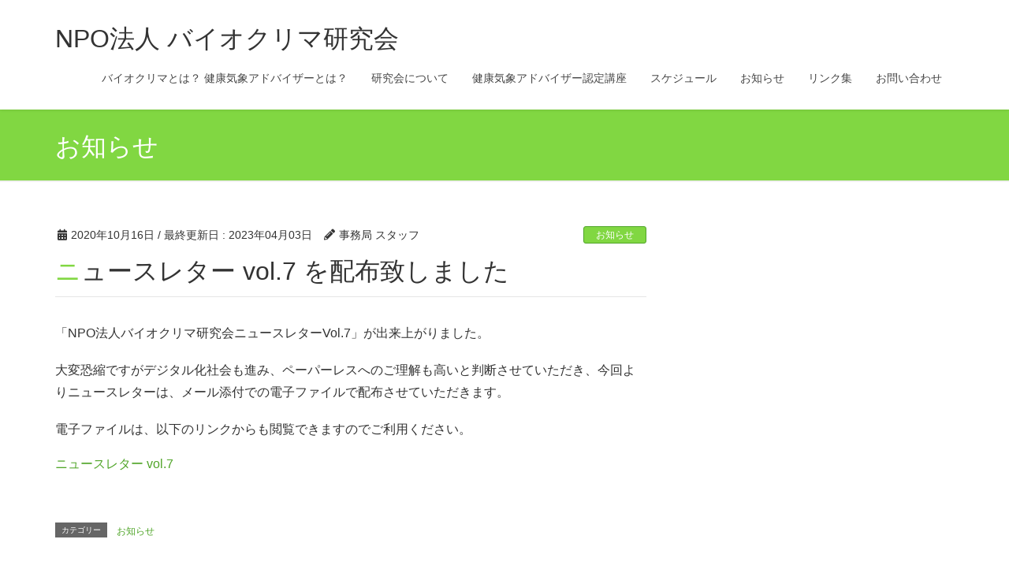

--- FILE ---
content_type: text/html; charset=UTF-8
request_url: https://www.bio-clima.net/2020/10/16/%E3%83%8B%E3%83%A5%E3%83%BC%E3%82%BA%E3%83%AC%E3%82%BF%E3%83%BC-vol-7-%E3%82%92%E9%85%8D%E5%B8%83%E8%87%B4%E3%81%97%E3%81%BE%E3%81%97%E3%81%9F/
body_size: 37306
content:
<!DOCTYPE html>
<html lang="ja">
<head>
<meta charset="utf-8">
<meta http-equiv="X-UA-Compatible" content="IE=edge">
<meta name="viewport" content="width=device-width, initial-scale=1">
<title>ニュースレター vol.7 を配布致しました | NPO法人 バイオクリマ研究会</title>

<!-- All In One SEO Pack 3.5.2ob_start_detected [-1,-1] -->
<script type="application/ld+json" class="aioseop-schema">{"@context":"https://schema.org","@graph":[{"@type":"Organization","@id":"https://www.bio-clima.net/#organization","url":"https://www.bio-clima.net/","name":"NPO法人 バイオクリマ研究会","sameAs":[]},{"@type":"WebSite","@id":"https://www.bio-clima.net/#website","url":"https://www.bio-clima.net/","name":"NPO法人 バイオクリマ研究会","publisher":{"@id":"https://www.bio-clima.net/#organization"},"potentialAction":{"@type":"SearchAction","target":"https://www.bio-clima.net/?s={search_term_string}","query-input":"required name=search_term_string"}},{"@type":"WebPage","@id":"https://www.bio-clima.net/2020/10/16/%e3%83%8b%e3%83%a5%e3%83%bc%e3%82%ba%e3%83%ac%e3%82%bf%e3%83%bc-vol-7-%e3%82%92%e9%85%8d%e5%b8%83%e8%87%b4%e3%81%97%e3%81%be%e3%81%97%e3%81%9f/#webpage","url":"https://www.bio-clima.net/2020/10/16/%e3%83%8b%e3%83%a5%e3%83%bc%e3%82%ba%e3%83%ac%e3%82%bf%e3%83%bc-vol-7-%e3%82%92%e9%85%8d%e5%b8%83%e8%87%b4%e3%81%97%e3%81%be%e3%81%97%e3%81%9f/","inLanguage":"ja","name":"ニュースレター vol.7 を配布致しました","isPartOf":{"@id":"https://www.bio-clima.net/#website"},"breadcrumb":{"@id":"https://www.bio-clima.net/2020/10/16/%e3%83%8b%e3%83%a5%e3%83%bc%e3%82%ba%e3%83%ac%e3%82%bf%e3%83%bc-vol-7-%e3%82%92%e9%85%8d%e5%b8%83%e8%87%b4%e3%81%97%e3%81%be%e3%81%97%e3%81%9f/#breadcrumblist"},"datePublished":"2020-10-16T01:12:24+00:00","dateModified":"2023-04-03T02:54:09+00:00"},{"@type":"Article","@id":"https://www.bio-clima.net/2020/10/16/%e3%83%8b%e3%83%a5%e3%83%bc%e3%82%ba%e3%83%ac%e3%82%bf%e3%83%bc-vol-7-%e3%82%92%e9%85%8d%e5%b8%83%e8%87%b4%e3%81%97%e3%81%be%e3%81%97%e3%81%9f/#article","isPartOf":{"@id":"https://www.bio-clima.net/2020/10/16/%e3%83%8b%e3%83%a5%e3%83%bc%e3%82%ba%e3%83%ac%e3%82%bf%e3%83%bc-vol-7-%e3%82%92%e9%85%8d%e5%b8%83%e8%87%b4%e3%81%97%e3%81%be%e3%81%97%e3%81%9f/#webpage"},"author":{"@id":"https://www.bio-clima.net/author/kbt21675/#author"},"headline":"ニュースレター vol.7 を配布致しました","datePublished":"2020-10-16T01:12:24+00:00","dateModified":"2023-04-03T02:54:09+00:00","commentCount":0,"mainEntityOfPage":{"@id":"https://www.bio-clima.net/2020/10/16/%e3%83%8b%e3%83%a5%e3%83%bc%e3%82%ba%e3%83%ac%e3%82%bf%e3%83%bc-vol-7-%e3%82%92%e9%85%8d%e5%b8%83%e8%87%b4%e3%81%97%e3%81%be%e3%81%97%e3%81%9f/#webpage"},"publisher":{"@id":"https://www.bio-clima.net/#organization"},"articleSection":"お知らせ"},{"@type":"Person","@id":"https://www.bio-clima.net/author/kbt21675/#author","name":"事務局 スタッフ","sameAs":[],"image":{"@type":"ImageObject","@id":"https://www.bio-clima.net/#personlogo","url":"https://secure.gravatar.com/avatar/6e068c38a63686bcd290a2ad7ade174e?s=96&d=mm&r=g","width":96,"height":96,"caption":"事務局 スタッフ"}},{"@type":"BreadcrumbList","@id":"https://www.bio-clima.net/2020/10/16/%e3%83%8b%e3%83%a5%e3%83%bc%e3%82%ba%e3%83%ac%e3%82%bf%e3%83%bc-vol-7-%e3%82%92%e9%85%8d%e5%b8%83%e8%87%b4%e3%81%97%e3%81%be%e3%81%97%e3%81%9f/#breadcrumblist","itemListElement":[{"@type":"ListItem","position":1,"item":{"@type":"WebPage","@id":"https://www.bio-clima.net/","url":"https://www.bio-clima.net/","name":"NPO法人 バイオクリマ研究会"}},{"@type":"ListItem","position":2,"item":{"@type":"WebPage","@id":"https://www.bio-clima.net/2020/10/16/%e3%83%8b%e3%83%a5%e3%83%bc%e3%82%ba%e3%83%ac%e3%82%bf%e3%83%bc-vol-7-%e3%82%92%e9%85%8d%e5%b8%83%e8%87%b4%e3%81%97%e3%81%be%e3%81%97%e3%81%9f/","url":"https://www.bio-clima.net/2020/10/16/%e3%83%8b%e3%83%a5%e3%83%bc%e3%82%ba%e3%83%ac%e3%82%bf%e3%83%bc-vol-7-%e3%82%92%e9%85%8d%e5%b8%83%e8%87%b4%e3%81%97%e3%81%be%e3%81%97%e3%81%9f/","name":"ニュースレター vol.7 を配布致しました"}}]}]}</script>
<link rel="canonical" href="https://www.bio-clima.net/2020/10/16/ニューズレター-vol-7-を配布致しました/" />
			<script type="text/javascript" >
				window.ga=window.ga||function(){(ga.q=ga.q||[]).push(arguments)};ga.l=+new Date;
				ga('create', 'UA-5655893-3', 'auto');
				// Plugins
				
				ga('send', 'pageview');
			</script>
			<script async src="https://www.google-analytics.com/analytics.js"></script>
			<!-- All In One SEO Pack -->
<link rel='dns-prefetch' href='//www.google.com' />
<link rel='dns-prefetch' href='//s.w.org' />
<link rel='dns-prefetch' href='//www.googletagmanager.com' />
<link rel="alternate" type="application/rss+xml" title="NPO法人 バイオクリマ研究会 &raquo; フィード" href="https://www.bio-clima.net/feed/" />
<link rel="alternate" type="application/rss+xml" title="NPO法人 バイオクリマ研究会 &raquo; コメントフィード" href="https://www.bio-clima.net/comments/feed/" />
<link rel="alternate" type="application/rss+xml" title="NPO法人 バイオクリマ研究会 &raquo; ニュースレター vol.7 を配布致しました のコメントのフィード" href="https://www.bio-clima.net/2020/10/16/%e3%83%8b%e3%83%a5%e3%83%bc%e3%82%ba%e3%83%ac%e3%82%bf%e3%83%bc-vol-7-%e3%82%92%e9%85%8d%e5%b8%83%e8%87%b4%e3%81%97%e3%81%be%e3%81%97%e3%81%9f/feed/" />
		<script type="text/javascript">
			window._wpemojiSettings = {"baseUrl":"https:\/\/s.w.org\/images\/core\/emoji\/12.0.0-1\/72x72\/","ext":".png","svgUrl":"https:\/\/s.w.org\/images\/core\/emoji\/12.0.0-1\/svg\/","svgExt":".svg","source":{"concatemoji":"https:\/\/www.bio-clima.net\/wp-includes\/js\/wp-emoji-release.min.js?ver=5.2.4"}};
			!function(a,b,c){function d(a,b){var c=String.fromCharCode;l.clearRect(0,0,k.width,k.height),l.fillText(c.apply(this,a),0,0);var d=k.toDataURL();l.clearRect(0,0,k.width,k.height),l.fillText(c.apply(this,b),0,0);var e=k.toDataURL();return d===e}function e(a){var b;if(!l||!l.fillText)return!1;switch(l.textBaseline="top",l.font="600 32px Arial",a){case"flag":return!(b=d([55356,56826,55356,56819],[55356,56826,8203,55356,56819]))&&(b=d([55356,57332,56128,56423,56128,56418,56128,56421,56128,56430,56128,56423,56128,56447],[55356,57332,8203,56128,56423,8203,56128,56418,8203,56128,56421,8203,56128,56430,8203,56128,56423,8203,56128,56447]),!b);case"emoji":return b=d([55357,56424,55356,57342,8205,55358,56605,8205,55357,56424,55356,57340],[55357,56424,55356,57342,8203,55358,56605,8203,55357,56424,55356,57340]),!b}return!1}function f(a){var c=b.createElement("script");c.src=a,c.defer=c.type="text/javascript",b.getElementsByTagName("head")[0].appendChild(c)}var g,h,i,j,k=b.createElement("canvas"),l=k.getContext&&k.getContext("2d");for(j=Array("flag","emoji"),c.supports={everything:!0,everythingExceptFlag:!0},i=0;i<j.length;i++)c.supports[j[i]]=e(j[i]),c.supports.everything=c.supports.everything&&c.supports[j[i]],"flag"!==j[i]&&(c.supports.everythingExceptFlag=c.supports.everythingExceptFlag&&c.supports[j[i]]);c.supports.everythingExceptFlag=c.supports.everythingExceptFlag&&!c.supports.flag,c.DOMReady=!1,c.readyCallback=function(){c.DOMReady=!0},c.supports.everything||(h=function(){c.readyCallback()},b.addEventListener?(b.addEventListener("DOMContentLoaded",h,!1),a.addEventListener("load",h,!1)):(a.attachEvent("onload",h),b.attachEvent("onreadystatechange",function(){"complete"===b.readyState&&c.readyCallback()})),g=c.source||{},g.concatemoji?f(g.concatemoji):g.wpemoji&&g.twemoji&&(f(g.twemoji),f(g.wpemoji)))}(window,document,window._wpemojiSettings);
		</script>
		<style type="text/css">
img.wp-smiley,
img.emoji {
	display: inline !important;
	border: none !important;
	box-shadow: none !important;
	height: 1em !important;
	width: 1em !important;
	margin: 0 .07em !important;
	vertical-align: -0.1em !important;
	background: none !important;
	padding: 0 !important;
}
</style>
	<link rel='stylesheet' id='font-awesome-css'  href='https://www.bio-clima.net/wp-content/themes/lightning/inc/font-awesome/versions/5.6.0/css/all.min.css?ver=5.6' type='text/css' media='all' />
<link rel='stylesheet' id='wp-block-library-css'  href='https://www.bio-clima.net/wp-includes/css/dist/block-library/style.min.css?ver=5.2.4' type='text/css' media='all' />
<link rel='stylesheet' id='contact-form-7-css'  href='https://www.bio-clima.net/wp-content/plugins/contact-form-7/includes/css/styles.css?ver=5.1.5' type='text/css' media='all' />
<link rel='stylesheet' id='lightning-common-style-css'  href='https://www.bio-clima.net/wp-content/themes/lightning/assets/css/common.css?ver=6.15.0' type='text/css' media='all' />
<link rel='stylesheet' id='lightning-design-style-css'  href='https://www.bio-clima.net/wp-content/themes/lightning/design-skin/origin/css/style.css?ver=6.15.0' type='text/css' media='all' />
<style id='lightning-design-style-inline-css' type='text/css'>
/* ltg theme common */.color_key_bg,.color_key_bg_hover:hover{background-color: #81d742;}.color_key_txt,.color_key_txt_hover:hover{color: #81d742;}.color_key_border,.color_key_border_hover:hover{border-color: #81d742;}.color_key_dark_bg,.color_key_dark_bg_hover:hover{background-color: #50a529;}.color_key_dark_txt,.color_key_dark_txt_hover:hover{color: #50a529;}.color_key_dark_border,.color_key_dark_border_hover:hover{border-color: #50a529;}
.bbp-submit-wrapper .button.submit,.woocommerce a.button.alt:hover,.woocommerce-product-search button:hover,.woocommerce button.button.alt { background-color:#50a529 ; }.bbp-submit-wrapper .button.submit:hover,.woocommerce a.button.alt,.woocommerce-product-search button,.woocommerce button.button.alt:hover { background-color:#81d742 ; }.woocommerce ul.product_list_widget li a:hover img { border-color:#81d742; }.veu_color_txt_key { color:#50a529 ; }.veu_color_bg_key { background-color:#50a529 ; }.veu_color_border_key { border-color:#50a529 ; }.btn-default { border-color:#81d742;color:#81d742;}.btn-default:focus,.btn-default:hover { border-color:#81d742;background-color: #81d742; }.btn-primary { background-color:#81d742;border-color:#50a529; }.btn-primary:focus,.btn-primary:hover { background-color:#50a529;border-color:#81d742; }
.tagcloud a:before { font-family: "Font Awesome 5 Free";content: "\f02b";font-weight: bold; }
a { color:#50a529 ; }a:hover { color:#81d742 ; }ul.gMenu a:hover { color:#81d742; }.page-header { background-color:#81d742; }h1.entry-title:first-letter,.single h1.entry-title:first-letter { color:#81d742; }h2,.mainSection-title { border-top-color:#81d742; }h3:after,.subSection-title:after { border-bottom-color:#81d742; }.media .media-body .media-heading a:hover { color:#81d742; }ul.page-numbers li span.page-numbers.current { background-color:#81d742; }.pager li > a { border-color:#81d742;color:#81d742;}.pager li > a:hover { background-color:#81d742;color:#fff;}footer { border-top-color:#81d742; }dt { border-left-color:#81d742; }@media (min-width: 768px){ ul.gMenu > li > a:hover:after, ul.gMenu > li.current-post-ancestor > a:after, ul.gMenu > li.current-menu-item > a:after, ul.gMenu > li.current-menu-parent > a:after, ul.gMenu > li.current-menu-ancestor > a:after, ul.gMenu > li.current_page_parent > a:after, ul.gMenu > li.current_page_ancestor > a:after { border-bottom-color: #81d742 ; } ul.gMenu > li > a:hover .gMenu_description { color: #81d742 ; }} /* @media (min-width: 768px) */
</style>
<link rel='stylesheet' id='lightning-theme-style-css'  href='https://www.bio-clima.net/wp-content/themes/lightning/style.css?ver=6.15.0' type='text/css' media='all' />
<script type='text/javascript' src='https://www.bio-clima.net/wp-includes/js/jquery/jquery.js?ver=1.12.4-wp'></script>
<script type='text/javascript' src='https://www.bio-clima.net/wp-includes/js/jquery/jquery-migrate.min.js?ver=1.4.1'></script>
<link rel='https://api.w.org/' href='https://www.bio-clima.net/wp-json/' />
<link rel="EditURI" type="application/rsd+xml" title="RSD" href="https://www.bio-clima.net/xmlrpc.php?rsd" />
<link rel="wlwmanifest" type="application/wlwmanifest+xml" href="https://www.bio-clima.net/wp-includes/wlwmanifest.xml" /> 
<link rel='prev' title='第13回 通常総会 開催報告' href='https://www.bio-clima.net/2020/06/08/%e7%ac%ac13%e5%9b%9e-%e9%80%9a%e5%b8%b8%e7%b7%8f%e4%bc%9a-%e9%96%8b%e5%82%ac%e5%a0%b1%e5%91%8a/' />
<link rel='next' title='健康気象アドバイザー（2021年度開催分）の募集を開始致しました！' href='https://www.bio-clima.net/2021/01/29/%e5%81%a5%e5%ba%b7%e6%b0%97%e8%b1%a1%e3%82%a2%e3%83%89%e3%83%90%e3%82%a4%e3%82%b6%e3%83%bc%ef%bc%882021%e5%b9%b4%e5%ba%a6%e9%96%8b%e5%82%ac%e5%88%86%ef%bc%89%e3%81%ae%e5%8b%9f%e9%9b%86%e3%82%92/' />
<meta name="generator" content="WordPress 5.2.4" />
<link rel='shortlink' href='https://www.bio-clima.net/?p=1466' />
<link rel="alternate" type="application/json+oembed" href="https://www.bio-clima.net/wp-json/oembed/1.0/embed?url=https%3A%2F%2Fwww.bio-clima.net%2F2020%2F10%2F16%2F%25e3%2583%258b%25e3%2583%25a5%25e3%2583%25bc%25e3%2582%25ba%25e3%2583%25ac%25e3%2582%25bf%25e3%2583%25bc-vol-7-%25e3%2582%2592%25e9%2585%258d%25e5%25b8%2583%25e8%2587%25b4%25e3%2581%2597%25e3%2581%25be%25e3%2581%2597%25e3%2581%259f%2F" />
<link rel="alternate" type="text/xml+oembed" href="https://www.bio-clima.net/wp-json/oembed/1.0/embed?url=https%3A%2F%2Fwww.bio-clima.net%2F2020%2F10%2F16%2F%25e3%2583%258b%25e3%2583%25a5%25e3%2583%25bc%25e3%2582%25ba%25e3%2583%25ac%25e3%2582%25bf%25e3%2583%25bc-vol-7-%25e3%2582%2592%25e9%2585%258d%25e5%25b8%2583%25e8%2587%25b4%25e3%2581%2597%25e3%2581%25be%25e3%2581%2597%25e3%2581%259f%2F&#038;format=xml" />
<meta name="generator" content="Site Kit by Google 1.99.0" />
<!-- tracker added by Ultimate Google Analytics plugin改 http://little.ws http://whitehatseo.jp -->
<script type="text/javascript">
var _gaq = _gaq || [];
_gaq.push(["_setAccount", "UA-5655893-3"]);
_gaq.push(["_trackPageview"]);

  (function() {
    var ga = document.createElement("script"); ga.type = "text/javascript"; ga.async = true;
    ga.src = ("https:" == document.location.protocol ? "https://ssl" : "http://www") + ".google-analytics.com/ga.js";
    var s = document.getElementsByTagName("script")[0]; s.parentNode.insertBefore(ga, s);
  })();
</script>
<script type="text/javascript">
if (document.referrer.match(/google\.(com|co\.jp)/gi) && document.referrer.match(/cd/gi)) {
var myString = document.referrer;
var r        = myString.match(/cd=(.*?)&/);
var rank     = parseInt(r[1]);
var kw       = myString.match(/q=(.*?)&/);

if (kw[1].length > 0) {
	var keyWord  = decodeURI(kw[1]);
} else {
	keyWord = "(not provided)";
}

var p = document.location.pathname;
_gaq.push(["_trackEvent", "RankTracker", keyWord, p, rank, true]);
}
</script>
<!-- Google Tag Manager snippet added by Site Kit -->
<script>
			( function( w, d, s, l, i ) {
				w[l] = w[l] || [];
				w[l].push( {'gtm.start': new Date().getTime(), event: 'gtm.js'} );
				var f = d.getElementsByTagName( s )[0],
					j = d.createElement( s ), dl = l != 'dataLayer' ? '&l=' + l : '';
				j.async = true;
				j.src = 'https://www.googletagmanager.com/gtm.js?id=' + i + dl;
				f.parentNode.insertBefore( j, f );
			} )( window, document, 'script', 'dataLayer', 'GTM-PVX459P' );
			
</script>

<!-- End Google Tag Manager snippet added by Site Kit -->
		<style type="text/css" id="wp-custom-css">
			/*
ここに独自の CSS を追加することができます。

詳しくは上のヘルプアイコンをクリックしてください。
*/

/* Hide breadcrumb */
.breadSection
.breadcrumb{
    display: none;
}

/* Hide sidebar */
.col-md-3{
    display: none;
}

/* Hide footer Powered by WordPress */
footer .copySection p:nth-child(2) {
    display:none !important;
}		</style>
		
</head>
<body data-rsssl=1 class="post-template-default single single-post postid-1466 single-format-standard sidebar-fix fa_v5_css device-pc headfix header_height_changer">
		<!-- Google Tag Manager (noscript) snippet added by Site Kit -->
		<noscript>
			<iframe src="https://www.googletagmanager.com/ns.html?id=GTM-PVX459P" height="0" width="0" style="display:none;visibility:hidden"></iframe>
		</noscript>
		<!-- End Google Tag Manager (noscript) snippet added by Site Kit -->
		<div class="vk-mobile-nav-menu-btn">MENU</div><div class="vk-mobile-nav"><aside class="widget vk-mobile-nav-widget widget_search" id="search-2"><form role="search" method="get" id="searchform" class="searchform" action="https://www.bio-clima.net/">
				<div>
					<label class="screen-reader-text" for="s">検索:</label>
					<input type="text" value="" name="s" id="s" />
					<input type="submit" id="searchsubmit" value="検索" />
				</div>
			</form></aside><nav class="global-nav"><ul id="menu-navmenu" class="vk-menu-acc  menu"><li id="menu-item-122" class="menu-item menu-item-type-post_type menu-item-object-page menu-item-122"><a href="https://www.bio-clima.net/bioclima/">バイオクリマとは？ 健康気象アドバイザーとは？</a></li>
<li id="menu-item-24" class="menu-item menu-item-type-post_type menu-item-object-page menu-item-24"><a href="https://www.bio-clima.net/profile/">研究会について</a></li>
<li id="menu-item-63" class="menu-item menu-item-type-post_type menu-item-object-page menu-item-63"><a href="https://www.bio-clima.net/adviser/">健康気象アドバイザー認定講座</a></li>
<li id="menu-item-72" class="menu-item menu-item-type-post_type menu-item-object-page menu-item-72"><a href="https://www.bio-clima.net/schedule/">スケジュール</a></li>
<li id="menu-item-711" class="menu-item menu-item-type-post_type menu-item-object-page menu-item-711"><a href="https://www.bio-clima.net/notice/">お知らせ</a></li>
<li id="menu-item-76" class="menu-item menu-item-type-post_type menu-item-object-page menu-item-76"><a href="https://www.bio-clima.net/links/">リンク集</a></li>
<li id="menu-item-1437" class="menu-item menu-item-type-post_type menu-item-object-page menu-item-1437"><a href="https://www.bio-clima.net/contact/">お問い合わせ</a></li>
</ul></nav></div><header class="navbar siteHeader">
		<div class="container siteHeadContainer">
		<div class="navbar-header">
			<h1 class="navbar-brand siteHeader_logo">
			<a href="https://www.bio-clima.net/"><span>
			NPO法人 バイオクリマ研究会			</span></a>
			</h1>
								</div>

		<div id="gMenu_outer" class="gMenu_outer"><nav class="menu-navmenu-container"><ul id="menu-navmenu-2" class="menu nav gMenu"><li id="menu-item-122" class="menu-item menu-item-type-post_type menu-item-object-page"><a href="https://www.bio-clima.net/bioclima/"><strong class="gMenu_name">バイオクリマとは？ 健康気象アドバイザーとは？</strong></a></li>
<li id="menu-item-24" class="menu-item menu-item-type-post_type menu-item-object-page"><a href="https://www.bio-clima.net/profile/"><strong class="gMenu_name">研究会について</strong></a></li>
<li id="menu-item-63" class="menu-item menu-item-type-post_type menu-item-object-page"><a href="https://www.bio-clima.net/adviser/"><strong class="gMenu_name">健康気象アドバイザー認定講座</strong></a></li>
<li id="menu-item-72" class="menu-item menu-item-type-post_type menu-item-object-page"><a href="https://www.bio-clima.net/schedule/"><strong class="gMenu_name">スケジュール</strong></a></li>
<li id="menu-item-711" class="menu-item menu-item-type-post_type menu-item-object-page"><a href="https://www.bio-clima.net/notice/"><strong class="gMenu_name">お知らせ</strong></a></li>
<li id="menu-item-76" class="menu-item menu-item-type-post_type menu-item-object-page"><a href="https://www.bio-clima.net/links/"><strong class="gMenu_name">リンク集</strong></a></li>
<li id="menu-item-1437" class="menu-item menu-item-type-post_type menu-item-object-page"><a href="https://www.bio-clima.net/contact/"><strong class="gMenu_name">お問い合わせ</strong></a></li>
</ul></nav></div>	</div>
	</header>

<div class="section page-header"><div class="container"><div class="row"><div class="col-md-12">
<div class="page-header_pageTitle">
お知らせ</div>
</div></div></div></div><!-- [ /.page-header ] -->
<!-- [ .breadSection ] -->
<div class="section breadSection">
<div class="container">
<div class="row">
<ol class="breadcrumb"><li id="panHome"><a href="https://www.bio-clima.net/"><span><i class="fa fa-home"></i> HOME</span></a></li><li><a href="https://www.bio-clima.net/category/news/"><span>ニュース</span></a></li><li><a href="https://www.bio-clima.net/category/news/notice/"><span>お知らせ</span></a></li><li><span>ニュースレター vol.7 を配布致しました</span></li></ol>
</div>
</div>
</div>
<!-- [ /.breadSection ] -->
<div class="section siteContent">
<div class="container">
<div class="row">

<div class="col-md-8 mainSection" id="main" role="main">

			<article id="post-1466" class="post-1466 post type-post status-publish format-standard hentry category-notice">
		<header>
		<div class="entry-meta">


<span class="published entry-meta_items">2020年10月16日</span>

<span class="entry-meta_items entry-meta_updated">/ 最終更新日 : <span class="updated">2023年04月03日</span></span>


	
	<span class="vcard author entry-meta_items entry-meta_items_author"><span class="fn">事務局 スタッフ</span></span>



<span class="entry-meta_items entry-meta_items_term"><a href="https://www.bio-clima.net/category/news/notice/" class="btn btn-xs btn-primary">お知らせ</a></span>
</div>
		<h1 class="entry-title">ニュースレター vol.7 を配布致しました</h1>
		</header>

		<div class="entry-body">
		
<p>「NPO法人バイオクリマ研究会ニュースレターVol.7」が出来上がりました。</p>



<p>大変恐縮ですがデジタル化社会も進み、ペーパーレスへのご理解も高いと判断させていただき、今回よりニュースレターは、メール添付での電子ファイルで配布させていただきます。</p>



<p>電子ファイルは、以下のリンクからも閲覧できますのでご利用ください。</p>



<a onclick="javascript:pageTracker._trackPageview('/downloads/wp-content/uploads/バイオクリマ＿ニューズレター7_2020.pdf');"  href="https://www.bio-clima.net/wp-content/uploads/バイオクリマ＿ニューズレター7_2020.pdf">ニュースレター vol.7</a>



<p></p>
		</div><!-- [ /.entry-body ] -->

		<div class="entry-footer">
		
				<div class="entry-meta-dataList"><dl><dt>カテゴリー</dt><dd><a href="https://www.bio-clima.net/category/news/notice/">お知らせ</a></dd></dl></div>
					</div><!-- [ /.entry-footer ] -->

		
<div id="comments" class="comments-area">

	
	
	
	
</div><!-- #comments -->
	</article>
	
<!-- del ticket_2471
<nav>
  <ul class="pager">
	<li class="previous"><a href="https://www.bio-clima.net/2020/06/08/%e7%ac%ac13%e5%9b%9e-%e9%80%9a%e5%b8%b8%e7%b7%8f%e4%bc%9a-%e9%96%8b%e5%82%ac%e5%a0%b1%e5%91%8a/" rel="prev">第13回 通常総会 開催報告</a></li>
	<li class="next"><a href="https://www.bio-clima.net/2021/01/29/%e5%81%a5%e5%ba%b7%e6%b0%97%e8%b1%a1%e3%82%a2%e3%83%89%e3%83%90%e3%82%a4%e3%82%b6%e3%83%bc%ef%bc%882021%e5%b9%b4%e5%ba%a6%e9%96%8b%e5%82%ac%e5%88%86%ef%bc%89%e3%81%ae%e5%8b%9f%e9%9b%86%e3%82%92/" rel="next"><a href="https://bio-clima2021.peatix.com">健康気象アドバイザー（2021年度開催分）の募集を開始致しました！</a></a></li>
  </ul>
</nav>
-->

</div><!-- [ /.mainSection ] -->

<div class="col-md-3 col-md-offset-1 subSection sideSection">


<aside class="widget">
<h1 class="subSection-title">最近の投稿</h1>

  <div class="media">

	
	<div class="media-body">
	  <h4 class="media-heading"><a href="https://www.bio-clima.net/2025/11/10/%e3%83%8b%e3%83%a5%e3%83%bc%e3%82%b9%e3%83%ac%e3%82%bf%e3%83%bc-vol-15-%e3%82%92%e9%85%8d%e5%b8%83%e8%87%b4%e3%81%97%e3%81%be%e3%81%97%e3%81%9f/">ニュースレター vol.15 を配布致しました</a></h4>
	  <div class="published entry-meta_items">2025年11月10日</div>
	</div>
  </div>


  <div class="media">

	
	<div class="media-body">
	  <h4 class="media-heading"><a href="https://www.bio-clima.net/2025/04/16/%e3%83%8b%e3%83%a5%e3%83%bc%e3%82%b9%e3%83%ac%e3%82%bf%e3%83%bc-vol-14-%e3%82%92%e9%85%8d%e5%b8%83%e8%87%b4%e3%81%97%e3%81%be%e3%81%97%e3%81%9f/">ニュースレター vol.14 を配布致しました</a></h4>
	  <div class="published entry-meta_items">2025年04月16日</div>
	</div>
  </div>


  <div class="media">

	
	<div class="media-body">
	  <h4 class="media-heading"><a href="https://www.bio-clima.net/2025/02/07/%e3%80%8c2025%e5%b9%b4%e5%ba%a618%e6%9c%9f%e5%81%a5%e5%ba%b7%e6%b0%97%e8%b1%a1%e3%82%a2%e3%83%89%e3%83%90%e3%82%a4%e3%82%b6%e3%83%bc%e8%aa%8d%e5%ae%9a%e8%ac%9b%e5%ba%a7%e5%8b%9f%e9%9b%86%e9%96%8b/"><a href="https://bio-clima-seminar2025.peatix.com">「2025年度18期健康気象アドバイザー認定講座募集開始のお知らせ」</a></a></h4>
	  <div class="published entry-meta_items">2025年02月07日</div>
	</div>
  </div>


  <div class="media">

	
	<div class="media-body">
	  <h4 class="media-heading"><a href="https://www.bio-clima.net/2024/10/16/2024%e5%b9%b411%e6%9c%8824%e6%97%a5-%e7%94%9f%e6%b0%97%e8%b1%a1%e5%ad%a6%e4%bc%9a%e3%82%b7%e3%83%b3%e3%83%9d%e3%82%b8%e3%82%a6%e3%83%a0-%e9%96%8b%e5%82%ac/">日本生気象学会との共催シンポジウムを開催（2024年11月24日）</a></h4>
	  <div class="published entry-meta_items">2024年10月16日</div>
	</div>
  </div>


  <div class="media">

	
	<div class="media-body">
	  <h4 class="media-heading"><a href="https://www.bio-clima.net/2024/06/24/%e3%83%8b%e3%83%a5%e3%83%bc%e3%82%b9%e3%83%ac%e3%82%bf%e3%83%bc-vol-13-%e3%82%92%e9%85%8d%e5%b8%83%e8%87%b4%e3%81%97%e3%81%be%e3%81%97%e3%81%9f/">ニュースレター vol.13 を配布致しました</a></h4>
	  <div class="published entry-meta_items">2024年06月24日</div>
	</div>
  </div>


  <div class="media">

	
	<div class="media-body">
	  <h4 class="media-heading"><a href="https://www.bio-clima.net/2024/02/09/%e3%80%8c2024%e5%b9%b4%e5%ba%a617%e6%9c%9f%e5%81%a5%e5%ba%b7%e6%b0%97%e8%b1%a1%e3%82%a2%e3%83%89%e3%83%90%e3%82%a4%e3%82%b6%e3%83%bc%e8%aa%8d%e5%ae%9a%e8%ac%9b%e5%ba%a7%e5%8b%9f%e9%9b%86%e9%96%8b/"><a href="https://bio-clima-seminar2024.peatix.com">「2024年度17期健康気象アドバイザー認定講座募集開始のお知らせ」</a></a></h4>
	  <div class="published entry-meta_items">2024年02月09日</div>
	</div>
  </div>


  <div class="media">

	
	<div class="media-body">
	  <h4 class="media-heading"><a href="https://www.bio-clima.net/2023/11/06/%e3%83%8b%e3%83%a5%e3%83%bc%e3%82%b9%e3%83%ac%e3%82%bf%e3%83%bc-vol-12%e3%82%92%e9%85%8d%e5%b8%83%e8%87%b4%e3%81%97%e3%81%be%e3%81%97%e3%81%9f/">ニュースレター vol.12 を配布致しました</a></h4>
	  <div class="published entry-meta_items">2023年11月06日</div>
	</div>
  </div>


  <div class="media">

	
	<div class="media-body">
	  <h4 class="media-heading"><a href="https://www.bio-clima.net/2023/06/29/%e5%81%a5%e5%ba%b7%e6%b0%97%e8%b1%a1%e3%82%a2%e3%83%89%e3%83%90%e3%82%a4%e3%82%b6%e3%83%bc%e3%80%80%e5%8a%a0%e5%b3%b6%e3%83%8f%e3%83%ab%e3%83%8a%e6%a7%98%e3%80%80%e3%82%aa%e3%83%b3%e3%83%a9%e3%82%a4/">健康気象アドバイザー　加島ハルナ様　オンライン講座のお知らせ(2023/6/13～2023/7/12)</a></h4>
	  <div class="published entry-meta_items">2023年06月29日</div>
	</div>
  </div>


  <div class="media">

	
	<div class="media-body">
	  <h4 class="media-heading"><a href="https://www.bio-clima.net/2023/05/02/%e3%83%8b%e3%83%a5%e3%83%bc%e3%82%b9%e3%83%ac%e3%82%bf%e3%83%bc-vol-11-%e3%82%92%e9%85%8d%e5%b8%83%e8%87%b4%e3%81%97%e3%81%be%e3%81%97%e3%81%9f/">ニュースレター vol.11 を配布致しました</a></h4>
	  <div class="published entry-meta_items">2023年05月02日</div>
	</div>
  </div>


  <div class="media">

	
	<div class="media-body">
	  <h4 class="media-heading"><a href="https://www.bio-clima.net/2023/04/26/%e3%80%8c2023%e5%b9%b4%e5%ba%a616%e6%9c%9f%e5%81%a5%e5%ba%b7%e6%b0%97%e8%b1%a1%e3%82%a2%e3%83%89%e3%83%90%e3%82%a4%e3%82%b6%e3%83%bc%e8%aa%8d%e5%ae%9a%e8%ac%9b%e5%ba%a7%e5%8b%9f%e9%9b%86%e9%96%8b/"><a href="https://bio-clima-seminar2023.peatix.com">「2023年度16期健康気象アドバイザー認定講座募集開始のお知らせ」</a></a></h4>
	  <div class="published entry-meta_items">2023年04月26日</div>
	</div>
  </div>

</aside>

<aside class="widget widget_categories widget_link_list">
<nav class="localNav">
<h1 class="subSection-title">カテゴリー</h1>
<ul>
		<li class="cat-item cat-item-12"><a href="https://www.bio-clima.net/category/news/">ニュース</a>
<ul class='children'>
	<li class="cat-item cat-item-1"><a href="https://www.bio-clima.net/category/news/notice/" title="ご連絡事項や、時事性の高い情報についてお知らせさせて戴きます">お知らせ</a>
</li>
	<li class="cat-item cat-item-5"><a href="https://www.bio-clima.net/category/news/active/" title="活動報告や実績のご報告です">活動報告など</a>
</li>
</ul>
</li>
</ul>
</nav>
</aside>

<aside class="widget widget_archive widget_link_list">
<nav class="localNav">
<h1 class="subSection-title">アーカイブ</h1>
<ul>
		<li><a href='https://www.bio-clima.net/2025/11/'>2025年11月</a></li>
	<li><a href='https://www.bio-clima.net/2025/04/'>2025年4月</a></li>
	<li><a href='https://www.bio-clima.net/2025/02/'>2025年2月</a></li>
	<li><a href='https://www.bio-clima.net/2024/10/'>2024年10月</a></li>
	<li><a href='https://www.bio-clima.net/2024/06/'>2024年6月</a></li>
	<li><a href='https://www.bio-clima.net/2024/02/'>2024年2月</a></li>
	<li><a href='https://www.bio-clima.net/2023/11/'>2023年11月</a></li>
	<li><a href='https://www.bio-clima.net/2023/06/'>2023年6月</a></li>
	<li><a href='https://www.bio-clima.net/2023/05/'>2023年5月</a></li>
	<li><a href='https://www.bio-clima.net/2023/04/'>2023年4月</a></li>
	<li><a href='https://www.bio-clima.net/2022/10/'>2022年10月</a></li>
	<li><a href='https://www.bio-clima.net/2022/07/'>2022年7月</a></li>
	<li><a href='https://www.bio-clima.net/2022/06/'>2022年6月</a></li>
	<li><a href='https://www.bio-clima.net/2022/04/'>2022年4月</a></li>
	<li><a href='https://www.bio-clima.net/2022/03/'>2022年3月</a></li>
	<li><a href='https://www.bio-clima.net/2021/10/'>2021年10月</a></li>
	<li><a href='https://www.bio-clima.net/2021/06/'>2021年6月</a></li>
	<li><a href='https://www.bio-clima.net/2021/01/'>2021年1月</a></li>
	<li><a href='https://www.bio-clima.net/2020/10/'>2020年10月</a></li>
	<li><a href='https://www.bio-clima.net/2020/06/'>2020年6月</a></li>
	<li><a href='https://www.bio-clima.net/2020/04/'>2020年4月</a></li>
	<li><a href='https://www.bio-clima.net/2020/03/'>2020年3月</a></li>
	<li><a href='https://www.bio-clima.net/2020/02/'>2020年2月</a></li>
	<li><a href='https://www.bio-clima.net/2020/01/'>2020年1月</a></li>
	<li><a href='https://www.bio-clima.net/2019/09/'>2019年9月</a></li>
	<li><a href='https://www.bio-clima.net/2019/06/'>2019年6月</a></li>
	<li><a href='https://www.bio-clima.net/2019/05/'>2019年5月</a></li>
	<li><a href='https://www.bio-clima.net/2019/03/'>2019年3月</a></li>
	<li><a href='https://www.bio-clima.net/2019/01/'>2019年1月</a></li>
	<li><a href='https://www.bio-clima.net/2018/11/'>2018年11月</a></li>
	<li><a href='https://www.bio-clima.net/2018/07/'>2018年7月</a></li>
	<li><a href='https://www.bio-clima.net/2018/04/'>2018年4月</a></li>
	<li><a href='https://www.bio-clima.net/2018/03/'>2018年3月</a></li>
	<li><a href='https://www.bio-clima.net/2018/01/'>2018年1月</a></li>
	<li><a href='https://www.bio-clima.net/2017/12/'>2017年12月</a></li>
	<li><a href='https://www.bio-clima.net/2017/10/'>2017年10月</a></li>
	<li><a href='https://www.bio-clima.net/2017/06/'>2017年6月</a></li>
	<li><a href='https://www.bio-clima.net/2017/05/'>2017年5月</a></li>
	<li><a href='https://www.bio-clima.net/2017/04/'>2017年4月</a></li>
	<li><a href='https://www.bio-clima.net/2017/03/'>2017年3月</a></li>
	<li><a href='https://www.bio-clima.net/2017/02/'>2017年2月</a></li>
	<li><a href='https://www.bio-clima.net/2017/01/'>2017年1月</a></li>
	<li><a href='https://www.bio-clima.net/2016/12/'>2016年12月</a></li>
	<li><a href='https://www.bio-clima.net/2016/11/'>2016年11月</a></li>
	<li><a href='https://www.bio-clima.net/2016/10/'>2016年10月</a></li>
	<li><a href='https://www.bio-clima.net/2016/09/'>2016年9月</a></li>
	<li><a href='https://www.bio-clima.net/2016/07/'>2016年7月</a></li>
	<li><a href='https://www.bio-clima.net/2016/06/'>2016年6月</a></li>
	<li><a href='https://www.bio-clima.net/2016/05/'>2016年5月</a></li>
	<li><a href='https://www.bio-clima.net/2016/04/'>2016年4月</a></li>
	<li><a href='https://www.bio-clima.net/2016/03/'>2016年3月</a></li>
	<li><a href='https://www.bio-clima.net/2016/01/'>2016年1月</a></li>
	<li><a href='https://www.bio-clima.net/2015/12/'>2015年12月</a></li>
</ul>
</nav>
</aside>

</div><!-- [ /.subSection ] -->

</div><!-- [ /.row ] -->
</div><!-- [ /.container ] -->
</div><!-- [ /.siteContent ] -->


<footer class="section siteFooter">
    <div class="footerMenu">
       <div class="container">
            <nav class="menu-footermenu-container"><ul id="menu-footermenu" class="menu nav"><li id="menu-item-1717" class="menu-item menu-item-type-post_type menu-item-object-page menu-item-1717"><a href="https://www.bio-clima.net/privacy-20230403/">プライバシーポリシー</a></li>
<li id="menu-item-40" class="menu-item menu-item-type-post_type menu-item-object-page menu-item-40"><a href="https://www.bio-clima.net/terms/">当サイトのご利用にあたって</a></li>
<li id="menu-item-48" class="menu-item menu-item-type-post_type menu-item-object-page menu-item-48"><a href="https://www.bio-clima.net/access/">催事会場のご案内</a></li>
<li id="menu-item-69" class="menu-item menu-item-type-post_type menu-item-object-page menu-item-69"><a href="https://www.bio-clima.net/contact/">お問い合わせ</a></li>
<li id="menu-item-44" class="menu-item menu-item-type-post_type menu-item-object-page menu-item-44"><a href="https://www.bio-clima.net/statute/">定款</a></li>
<li id="menu-item-1718" class="menu-item menu-item-type-post_type menu-item-object-page menu-item-1718"><a href="https://www.bio-clima.net/transaction/">特定商取引法に基づく表記</a></li>
</ul></nav>        </div>
    </div>
    <div class="container sectionBox">
        <div class="row ">
            <div class="col-md-4"></div><div class="col-md-4"></div><div class="col-md-4"></div>        </div>
    </div>
    <div class="container sectionBox copySection text-center">
          <p>Copyright &copy; NPO法人 バイオクリマ研究会 All Rights Reserved.</p><p>Powered by <a href="https://wordpress.org/">WordPress</a> &amp; <a href="https://lightning.nagoya/ja/" target="_blank" title="Free WordPress Theme Lightning"> Lightning Theme</a> by Vektor,Inc. technology.</p>    </div>
</footer>
<script type='text/javascript'>
/* <![CDATA[ */
var wpcf7 = {"apiSettings":{"root":"https:\/\/www.bio-clima.net\/wp-json\/contact-form-7\/v1","namespace":"contact-form-7\/v1"}};
/* ]]> */
</script>
<script type='text/javascript' src='https://www.bio-clima.net/wp-content/plugins/contact-form-7/includes/js/scripts.js?ver=5.1.5'></script>
<script type='text/javascript'>
var renderInvisibleReCaptcha = function() {

    for (var i = 0; i < document.forms.length; ++i) {
        var form = document.forms[i];
        var holder = form.querySelector('.inv-recaptcha-holder');

        if (null === holder) continue;
		holder.innerHTML = '';

         (function(frm){
			var cf7SubmitElm = frm.querySelector('.wpcf7-submit');
            var holderId = grecaptcha.render(holder,{
                'sitekey': '6LfiiMAUAAAAABT3QuV-kddRvaNgj-7IxHaGRxjU', 'size': 'invisible', 'badge' : 'inline',
                'callback' : function (recaptchaToken) {
					if((null !== cf7SubmitElm) && (typeof jQuery != 'undefined')){jQuery(frm).submit();grecaptcha.reset(holderId);return;}
					 HTMLFormElement.prototype.submit.call(frm);
                },
                'expired-callback' : function(){grecaptcha.reset(holderId);}
            });

			if(null !== cf7SubmitElm && (typeof jQuery != 'undefined') ){
				jQuery(cf7SubmitElm).off('click').on('click', function(clickEvt){
					clickEvt.preventDefault();
					grecaptcha.execute(holderId);
				});
			}
			else
			{
				frm.onsubmit = function (evt){evt.preventDefault();grecaptcha.execute(holderId);};
			}


        })(form);
    }
};
</script>
<script type='text/javascript' async defer src='https://www.google.com/recaptcha/api.js?onload=renderInvisibleReCaptcha&#038;render=explicit&#038;hl=ja'></script>
<script type='text/javascript' src='https://www.bio-clima.net/wp-content/themes/lightning/library/bootstrap/js/bootstrap.min.js?ver=3.4.1'></script>
<script type='text/javascript' src='https://www.bio-clima.net/wp-content/themes/lightning/assets/js/lightning.min.js?ver=6.15.0'></script>
<script type='text/javascript' src='https://www.bio-clima.net/wp-includes/js/wp-embed.min.js?ver=5.2.4'></script>
</body>
</html>
